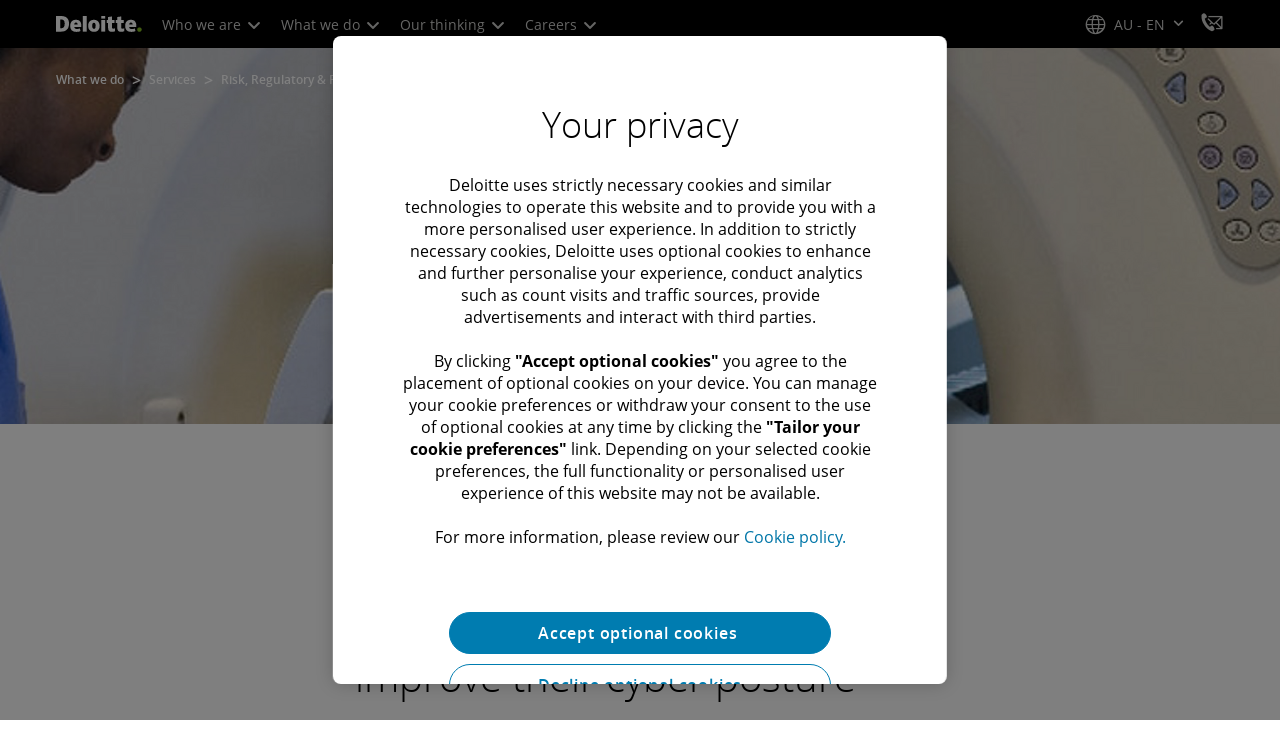

--- FILE ---
content_type: text/javascript;charset=UTF-8
request_url: https://media.deloitte.com/is/image/deloitte/gx-ct-scan-image-b?req=set,json
body_size: 312
content:
/*jsonp*/s7jsonResponse({"set":{"pv":"1.0","type":"img","n":"deloitte/gx-ct-scan-image-b","relation":[{"n":"deloitte/gx-ct-scan-image-b:1200-x-627","type":"IS","userdata":{"SmartCropType":"Banner","SmartCropWidth":"1200.0","SmartCropRect":"0.12357142857142857,0.0,0.4785714285714286,1.0,1200,627","SmartCropDef":"1200-x-627","SmartCropHeight":"627.0"}},{"n":"deloitte/gx-ct-scan-image-b:1200-x-675","type":"IS","userdata":{"SmartCropType":"Banner","SmartCropWidth":"1200.0","SmartCropRect":"0.13142857142857142,0.0,0.4442857142857143,1.0,1200,675","SmartCropDef":"1200-x-675","SmartCropHeight":"675.0"}},{"n":"deloitte/gx-ct-scan-image-b:1920-x-624","type":"IS","userdata":{"SmartCropType":"Banner","SmartCropWidth":"1920.0","SmartCropRect":"0.05357142857142857,0.0,0.7685714285714286,1.0,1920,624","SmartCropDef":"1920-x-624","SmartCropHeight":"624.0"}},{"n":"deloitte/gx-ct-scan-image-b:1920-x-880","type":"IS","userdata":{"SmartCropType":"Banner","SmartCropWidth":"1920.0","SmartCropRect":"0.10785714285714286,0.0,0.5442857142857143,1.0,1920,880","SmartCropDef":"1920-x-880","SmartCropHeight":"880.0"}},{"n":"deloitte/gx-ct-scan-image-b:480-x-720","type":"IS","userdata":{"SmartCropType":"Banner","SmartCropWidth":"480.0","SmartCropRect":"0.26571428571428574,0.0,0.16642857142857143,1.0,480,720","SmartCropDef":"480-x-720","SmartCropHeight":"720.0"}},{"n":"deloitte/gx-ct-scan-image-b:660-x-660","type":"IS","userdata":{"SmartCropType":"Banner","SmartCropWidth":"660.0","SmartCropRect":"0.24142857142857144,0.0,0.25,1.0,660,660","SmartCropDef":"660-x-660","SmartCropHeight":"660.0"}},{"n":"deloitte/gx-ct-scan-image-b:720-x-480","type":"IS","userdata":{"SmartCropType":"Banner","SmartCropWidth":"720.0","SmartCropRect":"0.16357142857142856,0.0,0.37642857142857145,1.0,720,480","SmartCropDef":"720-x-480","SmartCropHeight":"480.0"}},{"n":"deloitte/gx-ct-scan-image-b:750-x-395","type":"IS","userdata":{"SmartCropType":"Banner","SmartCropWidth":"750.0","SmartCropRect":"0.12571428571428572,0.0,0.4742857142857143,1.0,750,395","SmartCropDef":"750-x-395","SmartCropHeight":"395.0"}},{"n":"deloitte/gx-ct-scan-image-b:768-x-880","type":"IS","userdata":{"SmartCropType":"Banner","SmartCropWidth":"768.0","SmartCropRect":"0.24785714285714286,0.0,0.21857142857142858,1.0,768,880","SmartCropDef":"768-x-880","SmartCropHeight":"880.0"}},{"n":"deloitte/gx-ct-scan-image-b:800-x-600","type":"IS","userdata":{"SmartCropType":"Banner","SmartCropWidth":"800.0","SmartCropRect":"0.2057142857142857,0.0,0.33214285714285713,1.0,800,600","SmartCropDef":"800-x-600","SmartCropHeight":"600.0"}}],"item":{"relation":[{"n":"deloitte/gx-ct-scan-image-b:1200-x-627","type":"IS","userdata":{"SmartCropType":"Banner","SmartCropWidth":"1200.0","SmartCropRect":"0.12357142857142857,0.0,0.4785714285714286,1.0,1200,627","SmartCropDef":"1200-x-627","SmartCropHeight":"627.0"}},{"n":"deloitte/gx-ct-scan-image-b:1200-x-675","type":"IS","userdata":{"SmartCropType":"Banner","SmartCropWidth":"1200.0","SmartCropRect":"0.13142857142857142,0.0,0.4442857142857143,1.0,1200,675","SmartCropDef":"1200-x-675","SmartCropHeight":"675.0"}},{"n":"deloitte/gx-ct-scan-image-b:1920-x-624","type":"IS","userdata":{"SmartCropType":"Banner","SmartCropWidth":"1920.0","SmartCropRect":"0.05357142857142857,0.0,0.7685714285714286,1.0,1920,624","SmartCropDef":"1920-x-624","SmartCropHeight":"624.0"}},{"n":"deloitte/gx-ct-scan-image-b:1920-x-880","type":"IS","userdata":{"SmartCropType":"Banner","SmartCropWidth":"1920.0","SmartCropRect":"0.10785714285714286,0.0,0.5442857142857143,1.0,1920,880","SmartCropDef":"1920-x-880","SmartCropHeight":"880.0"}},{"n":"deloitte/gx-ct-scan-image-b:480-x-720","type":"IS","userdata":{"SmartCropType":"Banner","SmartCropWidth":"480.0","SmartCropRect":"0.26571428571428574,0.0,0.16642857142857143,1.0,480,720","SmartCropDef":"480-x-720","SmartCropHeight":"720.0"}},{"n":"deloitte/gx-ct-scan-image-b:660-x-660","type":"IS","userdata":{"SmartCropType":"Banner","SmartCropWidth":"660.0","SmartCropRect":"0.24142857142857144,0.0,0.25,1.0,660,660","SmartCropDef":"660-x-660","SmartCropHeight":"660.0"}},{"n":"deloitte/gx-ct-scan-image-b:720-x-480","type":"IS","userdata":{"SmartCropType":"Banner","SmartCropWidth":"720.0","SmartCropRect":"0.16357142857142856,0.0,0.37642857142857145,1.0,720,480","SmartCropDef":"720-x-480","SmartCropHeight":"480.0"}},{"n":"deloitte/gx-ct-scan-image-b:750-x-395","type":"IS","userdata":{"SmartCropType":"Banner","SmartCropWidth":"750.0","SmartCropRect":"0.12571428571428572,0.0,0.4742857142857143,1.0,750,395","SmartCropDef":"750-x-395","SmartCropHeight":"395.0"}},{"n":"deloitte/gx-ct-scan-image-b:768-x-880","type":"IS","userdata":{"SmartCropType":"Banner","SmartCropWidth":"768.0","SmartCropRect":"0.24785714285714286,0.0,0.21857142857142858,1.0,768,880","SmartCropDef":"768-x-880","SmartCropHeight":"880.0"}},{"n":"deloitte/gx-ct-scan-image-b:800-x-600","type":"IS","userdata":{"SmartCropType":"Banner","SmartCropWidth":"800.0","SmartCropRect":"0.2057142857142857,0.0,0.33214285714285713,1.0,800,600","SmartCropDef":"800-x-600","SmartCropHeight":"600.0"}}],"i":{"n":"deloitte/gx-ct-scan-image-b"},"dx":"1400","dy":"350","iv":"rCtq50"}}},"");

--- FILE ---
content_type: application/x-javascript;charset=utf-8
request_url: https://sstats.deloitte.com/id?d_visid_ver=5.5.0&d_fieldgroup=A&mcorgid=5742550D515CABFF0A490D44%40AdobeOrg&mid=90660397551590824936464787349299553254&ts=1769031306630
body_size: -34
content:
{"mid":"90660397551590824936464787349299553254"}